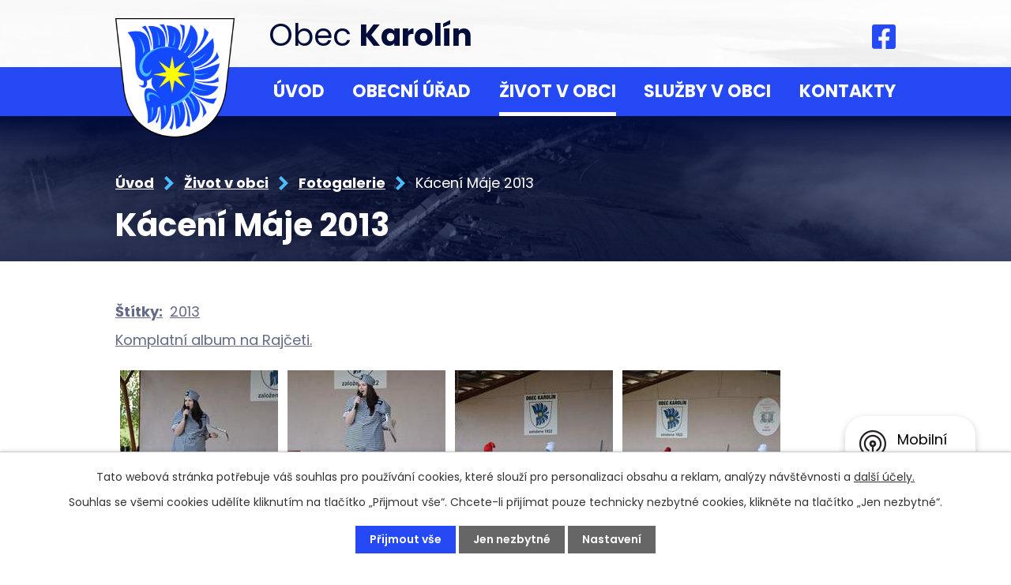

--- FILE ---
content_type: text/html; charset=utf-8
request_url: https://www.obeckarolin.cz/fotogalerie/kaceni-maje-2013-3735865-83
body_size: 17319
content:
<!DOCTYPE html>
<html lang="cs" data-lang-system="cs">
	<head>



		<!--[if IE]><meta http-equiv="X-UA-Compatible" content="IE=EDGE"><![endif]-->
			<meta name="viewport" content="width=device-width, initial-scale=1, user-scalable=yes">
			<meta http-equiv="content-type" content="text/html; charset=utf-8" />
			<meta name="robots" content="index,follow" />
			<meta name="author" content="Antee s.r.o." />
			<meta name="description" content="Komplatní album na Rajčeti." />
			<meta name="keywords" content="Obec Karolín, SDH Karolín,SK Karolín, MŠ Karolín" />
			<meta name="viewport" content="width=device-width, initial-scale=1, user-scalable=yes" />
			<meta property="og:image" content="http://www.obeckarolin.cz/image.php?oid=3735895" />
<title>Kácení Máje 2013 | Obec Karolín, okres Kroměříž</title>

		<link rel="stylesheet" type="text/css" href="https://cdn.antee.cz/jqueryui/1.8.20/css/smoothness/jquery-ui-1.8.20.custom.css?v=2" integrity="sha384-969tZdZyQm28oZBJc3HnOkX55bRgehf7P93uV7yHLjvpg/EMn7cdRjNDiJ3kYzs4" crossorigin="anonymous" />
		<link rel="stylesheet" type="text/css" href="/style.php?nid=SklK&amp;ver=1768399196" />
		<link rel="stylesheet" type="text/css" href="/css/libs.css?ver=1768399900" />
		<link rel="stylesheet" type="text/css" href="https://cdn.antee.cz/genericons/genericons/genericons.css?v=2" integrity="sha384-DVVni0eBddR2RAn0f3ykZjyh97AUIRF+05QPwYfLtPTLQu3B+ocaZm/JigaX0VKc" crossorigin="anonymous" />

		<script src="/js/jquery/jquery-3.0.0.min.js" ></script>
		<script src="/js/jquery/jquery-migrate-3.1.0.min.js" ></script>
		<script src="/js/jquery/jquery-ui.min.js" ></script>
		<script src="/js/jquery/jquery.ui.touch-punch.min.js" ></script>
		<script src="/js/libs.min.js?ver=1768399900" ></script>
		<script src="/js/ipo.min.js?ver=1768399889" ></script>
			<script src="/js/locales/cs.js?ver=1768399196" ></script>

			<script src='https://www.google.com/recaptcha/api.js?hl=cs&render=explicit' ></script>

		<link href="/uredni-deska?action=atom" type="application/atom+xml" rel="alternate" title="Úřední deska">
		<link href="/aktuality-akce-a-hlaseni-rozhlasu?action=atom" type="application/atom+xml" rel="alternate" title="Aktuality, akce a hlášení rozhlasu">
		<link href="/dotovane-projekty?action=atom" type="application/atom+xml" rel="alternate" title="Dotované projekty">
<meta name="format-detection" content="telephone=no">
<link rel="preconnect" href="https://fonts.googleapis.com">
<link rel="preconnect" href="https://fonts.gstatic.com" crossorigin>
<link href="https://fonts.googleapis.com/css2?family=Poppins:wght@400;600;700&amp;display=fallback" rel="stylesheet">
<link href="/image.php?nid=700&amp;oid=9548624&amp;width=32" rel="icon" type="image/png">
<link rel="shortcut icon" href="/image.php?nid=700&amp;oid=9548624&amp;width=32">
<script>
ipo.api.live("body", function(el){
//přesun patičky
$(el).find("#ipocopyright").insertAfter("#ipocontainer");
//přidání třídy action-button pro backlink
$(el).find(".backlink").addClass("action-button");
//zjištění zda se jedná o stránku 404
if( $(el).find(".ipopagetext .error").length )
{
$(el).addClass("error-page");
}
});
//posun h1
ipo.api.live('h1', function(el) {
if(( !document.getElementById('page9447595') ) && !$(".subpage3714699").length && ($("#system-menu").length != 1 && !$(".error").length ))
{
if ($(window).width() >= 1025)
{
$(el).wrap("<div class='wrapper-h1 layout-container' />");
$(".wrapper-h1").insertAfter("#iponavigation p");
}
}
});
//převod úvodní fotky na drobečkovou navigaci
ipo.api.live('body', function(el) {
if( ( !document.getElementById('page9447595') ) && ( !$(".error").length ) )
{
if( $(el).find(".subpage-background").length )
{
var image_back = $(el).find(".subpage-background .boxImage > div").attr("style");
$(el).find("#iponavigation").attr("style", image_back);
}
}
});
//zjištění počet položek submenu
ipo.api.live('#ipotopmenuwrapper ul.topmenulevel2', function(el) {
$(el).find("> li").each(function( index, es ) {
if(index == 9)
{
$(el).addClass("two-column");
}
});
});
//označení položek, které mají submenu
ipo.api.live('#ipotopmenu ul.topmenulevel1 li.topmenuitem1', function(el) {
var submenu = $(el).find("ul.topmenulevel2");
if ($(window).width() <= 1024){
if (submenu.length) {
$(el).addClass("hasSubmenu");
$(el).find("> a").after("<span class='open-submenu' />");
}
}
});
//wrapnutí spanu do poležek první úrovně
ipo.api.live('#ipotopmenu ul.topmenulevel1 li.topmenuitem1 > a', function(el) {
if ($(window).width() <= 1024) {
$(el).wrapInner("<span>");
}
});
//rozbaleni menu
$(function() {
if ($(window).width() <= 1024) {
$(".topmenulevel1 > li.hasSubmenu .open-submenu").click(function(e) {
$(this).toggleClass("see-more");
if($(this).hasClass("see-more")) {
$("ul.topmenulevel2").css("display","none");
$(this).next("ul.topmenulevel2").css("display","block");
$(".topmenulevel1 > li > a").removeClass("see-more");
$(this).addClass("see-more");
} else {
$(this).removeClass("see-more");
$(this).next("ul.topmenulevel2").css("display","none");
}
});
}
});
</script>





<link rel="preload" href="/image.php?nid=700&amp;oid=9548623&amp;width=151" as="image">
	</head>

	<body id="page3735865" class="subpage3735865 subpage9576096"
			
			data-nid="700"
			data-lid="CZ"
			data-oid="3735865"
			data-layout-pagewidth="1024"
			
			data-slideshow-timer="3"
			 data-ipo-meta-album="83"
						
				
				data-layout="responsive" data-viewport_width_responsive="1024"
			>



							<div id="snippet-cookiesConfirmation-euCookiesSnp">			<div id="cookieChoiceInfo" class="cookie-choices-info template_1">
					<p>Tato webová stránka potřebuje váš souhlas pro používání cookies, které slouží pro personalizaci obsahu a reklam, analýzy návštěvnosti a 
						<a class="cookie-button more" href="https://navody.antee.cz/cookies" target="_blank">další účely.</a>
					</p>
					<p>
						Souhlas se všemi cookies udělíte kliknutím na tlačítko „Přijmout vše“. Chcete-li přijímat pouze technicky nezbytné cookies, klikněte na tlačítko „Jen nezbytné“.
					</p>
				<div class="buttons">
					<a class="cookie-button action-button ajax" id="cookieChoiceButton" rel=”nofollow” href="/fotogalerie/kaceni-maje-2013-3735865-83?do=cookiesConfirmation-acceptAll">Přijmout vše</a>
					<a class="cookie-button cookie-button--settings action-button ajax" rel=”nofollow” href="/fotogalerie/kaceni-maje-2013-3735865-83?do=cookiesConfirmation-onlyNecessary">Jen nezbytné</a>
					<a class="cookie-button cookie-button--settings action-button ajax" rel=”nofollow” href="/fotogalerie/kaceni-maje-2013-3735865-83?do=cookiesConfirmation-openSettings">Nastavení</a>
				</div>
			</div>
</div>				<div id="ipocontainer">

			<div class="menu-toggler">

				<span>Menu</span>
				<span class="genericon genericon-menu"></span>
			</div>

			<span id="back-to-top">

				<i class="fa fa-angle-up"></i>
			</span>

			<div id="ipoheader">

				<div class="header-inner__container">
	<div class="row header-inner flex-container layout-container">
		<div class="logo">
			<a title="Obec Karolín" href="/" class="header-logo">
				<span class="znak">
					<img src="/image.php?nid=700&amp;oid=9548623&amp;width=151" width="151" height="151" alt="Obec Karolín">
				</span>
				<span class="nazev-obce">Obec <strong>Karolín</strong></span>
			</a>
		</div>
		<div class="header-fb">
			<a title="Najdete nás na Facebooku" class="tooltip" href="https://www.facebook.com/obeckarolin" target="_blank" rel="noopener noreferrer">
				<svg xmlns="http://www.w3.org/2000/svg" width="30.3" height="31.3" viewbox="0 0 30.3 31.3"><path data-name="Icon awesome-facebook-square" d="M27 2.3H3.3A3.3 3.3 0 0 0 0 5.5v24.6a3.3 3.3 0 0 0 3.2 3.3h9.3V23H8.3v-5h4.2v-3.8c0-4.4 2.5-6.8 6.4-6.8a25 25 0 0 1 3.7.4v4.2h-2a2.5 2.5 0 0 0-2.8 2.7V18h4.6l-.7 5h-4v10.6h9.4a3.3 3.3 0 0 0 3.2-3.3V5.6a3.3 3.3 0 0 0-3.2-3.3Z" transform="translate(0 -2.3)" fill="#2449f5"></path></svg>
			</a>
		</div>
	</div>
</div>



<div class="subpage-background">
	
		 
		<div class="boxImage">
			<div style="background-image:url(/image.php?oid=9553052&amp;nid=700&amp;width=2000);">image</div>
		</div>
		 
		
	
</div>			</div>

			<div id="ipotopmenuwrapper">

				<div id="ipotopmenu">
<h4 class="hiddenMenu">Horní menu</h4>
<ul class="topmenulevel1"><li class="topmenuitem1 noborder" id="ipomenu9447595"><a href="/">Úvod</a></li><li class="topmenuitem1" id="ipomenu26686"><a href="/obecni-urad">Obecní úřad</a><ul class="topmenulevel2"><li class="topmenuitem2" id="ipomenu26687"><a href="/zakladni-informace">Základní informace</a></li><li class="topmenuitem2" id="ipomenu1668685"><a href="/uredni-deska">Úřední deska</a></li><li class="topmenuitem2" id="ipomenu26688"><a href="/popis-uradu">Popis úřadu</a></li><li class="topmenuitem2" id="ipomenu8078410"><a href="/povinne-zverejnovane-informace">Povinně zveřejňované informace</a></li><li class="topmenuitem2" id="ipomenu26689"><a href="/poskytovani-informaci-prijem-podani">Poskytování informací, příjem podání</a></li><li class="topmenuitem2" id="ipomenu26690"><a href="/vyhlasky-zakony-usneseni">Vyhlášky, zákony, usnesení</a></li><li class="topmenuitem2" id="ipomenu1698055"><a href="/rozpocet-obce-karolin">Rozpočet obce Karolín</a></li><li class="topmenuitem2" id="ipomenu1603898"><a href="/pracoviste-czechpoint">Pracoviště Czech POINT</a></li><li class="topmenuitem2" id="ipomenu26692"><a href="/elektronicka-podatelna">Elektronická podatelna</a></li><li class="topmenuitem2" id="ipomenu7385356"><a href="https://cro.justice.cz/" target="_blank">Registr oznámení</a></li><li class="topmenuitem2" id="ipomenu3734129"><a href="/verejne-zakazky">Veřejné zakázky</a></li><li class="topmenuitem2" id="ipomenu8928644"><a href="/uzemni-plan">Územní plán</a></li><li class="topmenuitem2" id="ipomenu2012014"><a href="/dotazy-starostovi">Dotazy starostovi</a></li><li class="topmenuitem2" id="ipomenu8819247"><a href="/zadost-o-kaceni-drevin">Žádost o kácení dřevin</a></li><li class="topmenuitem2" id="ipomenu2093562"><a href="/odpady-v-obci">Odpady v obci</a></li><li class="topmenuitem2" id="ipomenu6493293"><a href="/podrobnosti-gdpr">Podrobnosti GDPR</a></li><li class="topmenuitem2" id="ipomenu8145426"><a href="/mobilni-rozhlas">Mobilní Rozhlas</a></li><li class="topmenuitem2" id="ipomenu8147895"><a href="/strategicky-plan-rozvoje-obce-karolin">Strategický plán rozvoje obce Karolín</a></li><li class="topmenuitem2" id="ipomenu9949221"><a href="/aktuality-z-omezeni-provozu">Ochrana obyvatelstva</a></li></ul></li><li class="topmenuitem1 active" id="ipomenu9576096"><a href="/zivot-v-obci">Život v obci</a><ul class="topmenulevel2"><li class="topmenuitem2" id="ipomenu3704623"><a href="/aktuality-akce-a-hlaseni-rozhlasu">Aktuality, akce a hlášení rozhlasu</a></li><li class="topmenuitem2" id="ipomenu26694"><a href="/historie">Historie</a></li><li class="topmenuitem2 active" id="ipomenu3735865"><a href="/fotogalerie">Fotogalerie</a></li><li class="topmenuitem2" id="ipomenu26696"><a href="/spolky-a-kluby">Spolky a kluby</a><ul class="topmenulevel3"><li class="topmenuitem3" id="ipomenu46514"><a href="http://www.sdhkarolin.cz" target="_blank">SDH Karolín</a></li><li class="topmenuitem3" id="ipomenu26699"><a href="/sportovni-klub">Sportovní klub</a></li></ul></li><li class="topmenuitem2" id="ipomenu3444461"><a href="http://www.masjiznihana.cz" target="_blank">MAS Jižní Haná</a></li><li class="topmenuitem2" id="ipomenu12298854"><a href="/stezka-severnimi-chriby">Stezka severními Chřiby</a></li><li class="topmenuitem2" id="ipomenu8822368"><a href="/napsali-o-nas">Napsali o nás</a></li><li class="topmenuitem2" id="ipomenu740184"><a href="/karolinsky-zpravodaj">Karolínský zpravodaj</a></li><li class="topmenuitem2" id="ipomenu9581894"><a href="/dotovane-projekty">Dotované projekty</a></li></ul></li><li class="topmenuitem1" id="ipomenu9576233"><a href="/sluzby-v-obci">Služby v obci</a><ul class="topmenulevel2"><li class="topmenuitem2" id="ipomenu3750247"><a href="http://knihovnakarolin.webk.cz" target="_blank">Obecní knihovna</a></li><li class="topmenuitem2" id="ipomenu8508070"><a href="/posilovna-v-obci-karolin">Posilovna v obci Karolín</a></li><li class="topmenuitem2" id="ipomenu4268236"><a href="http://mskarolin.cz/" target="_blank">Mateřská škola</a></li><li class="topmenuitem2" id="ipomenu1456358"><a href="/viceucelove-hriste">Víceúčelové hřiště</a></li><li class="topmenuitem2" id="ipomenu160051"><a href="/podnikani-v-obci">Podnikání v obci</a></li></ul></li><li class="topmenuitem1" id="ipomenu9447598"><a href="/kontakt">Kontakty</a></li></ul>
					<div class="cleartop"></div>
				</div>
			</div>
			<div id="ipomain">
				
				<div id="ipomainframe">
					<div id="ipopage">
<div id="iponavigation">
	<h5 class="hiddenMenu">Drobečková navigace</h5>
	<p>
			<a href="/">Úvod</a> <span class="separator">&gt;</span>
			<a href="/zivot-v-obci">Život v obci</a> <span class="separator">&gt;</span>
			<a href="/fotogalerie">Fotogalerie</a> <span class="separator">&gt;</span>
			<span class="currentPage">Kácení Máje 2013</span>
	</p>

</div>
						<div class="ipopagetext">
							<div class="gallery view-detail content">
								
								<h1>Kácení Máje 2013</h1>

<div id="snippet--flash"></div>
								
																	<hr class="cleaner">

		<div class="tags table-row auto type-tags">
		<a class="box-by-content" href="/fotogalerie/kaceni-maje-2013-3735865-83?do=tagsRenderer-clearFilter" title="Ukázat vše">Štítky:</a>
		<ul>

			<li><a href="/fotogalerie/kaceni-maje-2013-3735865-83?tagsRenderer-tag=2013&amp;do=tagsRenderer-filterTag" title="Filtrovat podle 2013">2013</a></li>
		</ul>
	</div>
	<div class="album">
	<div class="paragraph description clearfix"><p><a href="http://lenkatom21.rajce.idnes.cz/Kaceni_maje_2013/">Komplatní album na Rajčeti.</a></p></div>
</div>
	
<div id="snippet--images"><div class="images clearfix">

																			<div class="image-wrapper" data-img="3735895" style="margin: 22.00px; padding: 6px;">
		<div class="image-inner-wrapper ">
						<div class="image-thumbnail" style="width: 200px; height: 200px;">
				<a class="image-detail" href="/image.php?nid=700&amp;oid=3735895&amp;width=467" data-srcset="/image.php?nid=700&amp;oid=3735895&amp;width=1066 1600w, /image.php?nid=700&amp;oid=3735895&amp;width=800 1200w, /image.php?nid=700&amp;oid=3735895&amp;width=467 700w, /image.php?nid=700&amp;oid=3735895&amp;width=200 300w" data-image-width="1066" data-image-height="1599" target="_blank">
<img alt="" style="margin: -50px 0px;" loading="lazy" width="200" height="300" data-src="/image.php?nid=700&amp;oid=3735895&amp;width=200&amp;height=300">
</a>
			</div>
					</div>
	</div>
																		<div class="image-wrapper" data-img="3735896" style="margin: 22.00px; padding: 6px;">
		<div class="image-inner-wrapper ">
						<div class="image-thumbnail" style="width: 200px; height: 200px;">
				<a class="image-detail" href="/image.php?nid=700&amp;oid=3735896&amp;width=467" data-srcset="/image.php?nid=700&amp;oid=3735896&amp;width=1066 1600w, /image.php?nid=700&amp;oid=3735896&amp;width=800 1200w, /image.php?nid=700&amp;oid=3735896&amp;width=467 700w, /image.php?nid=700&amp;oid=3735896&amp;width=200 300w" data-image-width="1066" data-image-height="1599" target="_blank">
<img alt="" style="margin: -50px 0px;" loading="lazy" width="200" height="300" data-src="/image.php?nid=700&amp;oid=3735896&amp;width=200&amp;height=300">
</a>
			</div>
					</div>
	</div>
																			<div class="image-wrapper" data-img="3735897" style="margin: 22.00px; padding: 6px;">
		<div class="image-inner-wrapper ">
						<div class="image-thumbnail" style="width: 200px; height: 200px;">
				<a class="image-detail" href="/image.php?nid=700&amp;oid=3735897&amp;width=700" data-srcset="/image.php?nid=700&amp;oid=3735897&amp;width=1599 1600w, /image.php?nid=700&amp;oid=3735897&amp;width=1200 1200w, /image.php?nid=700&amp;oid=3735897&amp;width=700 700w, /image.php?nid=700&amp;oid=3735897&amp;width=300 300w" data-image-width="1599" data-image-height="1066" target="_blank">
<img alt="" style="margin: 0px -50px;" loading="lazy" width="300" height="200" data-src="/image.php?nid=700&amp;oid=3735897&amp;width=300&amp;height=200">
</a>
			</div>
					</div>
	</div>
																			<div class="image-wrapper" data-img="3735898" style="margin: 22.00px; padding: 6px;">
		<div class="image-inner-wrapper ">
						<div class="image-thumbnail" style="width: 200px; height: 200px;">
				<a class="image-detail" href="/image.php?nid=700&amp;oid=3735898&amp;width=700" data-srcset="/image.php?nid=700&amp;oid=3735898&amp;width=1599 1600w, /image.php?nid=700&amp;oid=3735898&amp;width=1200 1200w, /image.php?nid=700&amp;oid=3735898&amp;width=700 700w, /image.php?nid=700&amp;oid=3735898&amp;width=300 300w" data-image-width="1599" data-image-height="1066" target="_blank">
<img alt="" style="margin: 0px -50px;" loading="lazy" width="300" height="200" data-src="/image.php?nid=700&amp;oid=3735898&amp;width=300&amp;height=200">
</a>
			</div>
					</div>
	</div>
																			<div class="image-wrapper" data-img="3735899" style="margin: 22.00px; padding: 6px;">
		<div class="image-inner-wrapper ">
						<div class="image-thumbnail" style="width: 200px; height: 200px;">
				<a class="image-detail" href="/image.php?nid=700&amp;oid=3735899&amp;width=700" data-srcset="/image.php?nid=700&amp;oid=3735899&amp;width=1599 1600w, /image.php?nid=700&amp;oid=3735899&amp;width=1200 1200w, /image.php?nid=700&amp;oid=3735899&amp;width=700 700w, /image.php?nid=700&amp;oid=3735899&amp;width=300 300w" data-image-width="1599" data-image-height="1066" target="_blank">
<img alt="" style="margin: 0px -50px;" loading="lazy" width="300" height="200" data-src="/image.php?nid=700&amp;oid=3735899&amp;width=300&amp;height=200">
</a>
			</div>
					</div>
	</div>
																			<div class="image-wrapper" data-img="3735900" style="margin: 22.00px; padding: 6px;">
		<div class="image-inner-wrapper ">
						<div class="image-thumbnail" style="width: 200px; height: 200px;">
				<a class="image-detail" href="/image.php?nid=700&amp;oid=3735900&amp;width=700" data-srcset="/image.php?nid=700&amp;oid=3735900&amp;width=1599 1600w, /image.php?nid=700&amp;oid=3735900&amp;width=1200 1200w, /image.php?nid=700&amp;oid=3735900&amp;width=700 700w, /image.php?nid=700&amp;oid=3735900&amp;width=300 300w" data-image-width="1599" data-image-height="1066" target="_blank">
<img alt="" style="margin: 0px -50px;" loading="lazy" width="300" height="200" data-src="/image.php?nid=700&amp;oid=3735900&amp;width=300&amp;height=200">
</a>
			</div>
					</div>
	</div>
																		<div class="image-wrapper" data-img="3735901" style="margin: 22.00px; padding: 6px;">
		<div class="image-inner-wrapper ">
						<div class="image-thumbnail" style="width: 200px; height: 200px;">
				<a class="image-detail" href="/image.php?nid=700&amp;oid=3735901&amp;width=467" data-srcset="/image.php?nid=700&amp;oid=3735901&amp;width=1066 1600w, /image.php?nid=700&amp;oid=3735901&amp;width=800 1200w, /image.php?nid=700&amp;oid=3735901&amp;width=467 700w, /image.php?nid=700&amp;oid=3735901&amp;width=200 300w" data-image-width="1066" data-image-height="1599" target="_blank">
<img alt="" style="margin: -50px 0px;" loading="lazy" width="200" height="300" data-src="/image.php?nid=700&amp;oid=3735901&amp;width=200&amp;height=300">
</a>
			</div>
					</div>
	</div>
																			<div class="image-wrapper" data-img="3735902" style="margin: 22.00px; padding: 6px;">
		<div class="image-inner-wrapper ">
						<div class="image-thumbnail" style="width: 200px; height: 200px;">
				<a class="image-detail" href="/image.php?nid=700&amp;oid=3735902&amp;width=700" data-srcset="/image.php?nid=700&amp;oid=3735902&amp;width=1599 1600w, /image.php?nid=700&amp;oid=3735902&amp;width=1200 1200w, /image.php?nid=700&amp;oid=3735902&amp;width=700 700w, /image.php?nid=700&amp;oid=3735902&amp;width=300 300w" data-image-width="1599" data-image-height="1066" target="_blank">
<img alt="" style="margin: 0px -50px;" loading="lazy" width="300" height="200" data-src="/image.php?nid=700&amp;oid=3735902&amp;width=300&amp;height=200">
</a>
			</div>
					</div>
	</div>
																			<div class="image-wrapper" data-img="3735903" style="margin: 22.00px; padding: 6px;">
		<div class="image-inner-wrapper ">
						<div class="image-thumbnail" style="width: 200px; height: 200px;">
				<a class="image-detail" href="/image.php?nid=700&amp;oid=3735903&amp;width=700" data-srcset="/image.php?nid=700&amp;oid=3735903&amp;width=1599 1600w, /image.php?nid=700&amp;oid=3735903&amp;width=1200 1200w, /image.php?nid=700&amp;oid=3735903&amp;width=700 700w, /image.php?nid=700&amp;oid=3735903&amp;width=300 300w" data-image-width="1599" data-image-height="1066" target="_blank">
<img alt="" style="margin: 0px -50px;" loading="lazy" width="300" height="200" data-src="/image.php?nid=700&amp;oid=3735903&amp;width=300&amp;height=200">
</a>
			</div>
					</div>
	</div>
																			<div class="image-wrapper" data-img="3735904" style="margin: 22.00px; padding: 6px;">
		<div class="image-inner-wrapper ">
						<div class="image-thumbnail" style="width: 200px; height: 200px;">
				<a class="image-detail" href="/image.php?nid=700&amp;oid=3735904&amp;width=700" data-srcset="/image.php?nid=700&amp;oid=3735904&amp;width=1599 1600w, /image.php?nid=700&amp;oid=3735904&amp;width=1200 1200w, /image.php?nid=700&amp;oid=3735904&amp;width=700 700w, /image.php?nid=700&amp;oid=3735904&amp;width=300 300w" data-image-width="1599" data-image-height="1066" target="_blank">
<img alt="" style="margin: 0px -50px;" loading="lazy" width="300" height="200" data-src="/image.php?nid=700&amp;oid=3735904&amp;width=300&amp;height=200">
</a>
			</div>
					</div>
	</div>
																		<div class="image-wrapper" data-img="3735905" style="margin: 22.00px; padding: 6px;">
		<div class="image-inner-wrapper ">
						<div class="image-thumbnail" style="width: 200px; height: 200px;">
				<a class="image-detail" href="/image.php?nid=700&amp;oid=3735905&amp;width=467" data-srcset="/image.php?nid=700&amp;oid=3735905&amp;width=1066 1600w, /image.php?nid=700&amp;oid=3735905&amp;width=800 1200w, /image.php?nid=700&amp;oid=3735905&amp;width=467 700w, /image.php?nid=700&amp;oid=3735905&amp;width=200 300w" data-image-width="1066" data-image-height="1599" target="_blank">
<img alt="" style="margin: -50px 0px;" loading="lazy" width="200" height="300" data-src="/image.php?nid=700&amp;oid=3735905&amp;width=200&amp;height=300">
</a>
			</div>
					</div>
	</div>
																			<div class="image-wrapper" data-img="3735906" style="margin: 22.00px; padding: 6px;">
		<div class="image-inner-wrapper ">
						<div class="image-thumbnail" style="width: 200px; height: 200px;">
				<a class="image-detail" href="/image.php?nid=700&amp;oid=3735906&amp;width=700" data-srcset="/image.php?nid=700&amp;oid=3735906&amp;width=1599 1600w, /image.php?nid=700&amp;oid=3735906&amp;width=1200 1200w, /image.php?nid=700&amp;oid=3735906&amp;width=700 700w, /image.php?nid=700&amp;oid=3735906&amp;width=300 300w" data-image-width="1599" data-image-height="1066" target="_blank">
<img alt="" style="margin: 0px -50px;" loading="lazy" width="300" height="200" data-src="/image.php?nid=700&amp;oid=3735906&amp;width=300&amp;height=200">
</a>
			</div>
					</div>
	</div>
																		<div class="image-wrapper" data-img="3735907" style="margin: 22.00px; padding: 6px;">
		<div class="image-inner-wrapper ">
						<div class="image-thumbnail" style="width: 200px; height: 200px;">
				<a class="image-detail" href="/image.php?nid=700&amp;oid=3735907&amp;width=467" data-srcset="/image.php?nid=700&amp;oid=3735907&amp;width=1066 1600w, /image.php?nid=700&amp;oid=3735907&amp;width=800 1200w, /image.php?nid=700&amp;oid=3735907&amp;width=467 700w, /image.php?nid=700&amp;oid=3735907&amp;width=200 300w" data-image-width="1066" data-image-height="1599" target="_blank">
<img alt="" style="margin: -50px 0px;" loading="lazy" width="200" height="300" data-src="/image.php?nid=700&amp;oid=3735907&amp;width=200&amp;height=300">
</a>
			</div>
					</div>
	</div>
																		<div class="image-wrapper" data-img="3735908" style="margin: 22.00px; padding: 6px;">
		<div class="image-inner-wrapper ">
						<div class="image-thumbnail" style="width: 200px; height: 200px;">
				<a class="image-detail" href="/image.php?nid=700&amp;oid=3735908&amp;width=467" data-srcset="/image.php?nid=700&amp;oid=3735908&amp;width=1066 1600w, /image.php?nid=700&amp;oid=3735908&amp;width=800 1200w, /image.php?nid=700&amp;oid=3735908&amp;width=467 700w, /image.php?nid=700&amp;oid=3735908&amp;width=200 300w" data-image-width="1066" data-image-height="1599" target="_blank">
<img alt="" style="margin: -50px 0px;" loading="lazy" width="200" height="300" data-src="/image.php?nid=700&amp;oid=3735908&amp;width=200&amp;height=300">
</a>
			</div>
					</div>
	</div>
																		<div class="image-wrapper" data-img="3735909" style="margin: 22.00px; padding: 6px;">
		<div class="image-inner-wrapper ">
						<div class="image-thumbnail" style="width: 200px; height: 200px;">
				<a class="image-detail" href="/image.php?nid=700&amp;oid=3735909&amp;width=467" data-srcset="/image.php?nid=700&amp;oid=3735909&amp;width=1066 1600w, /image.php?nid=700&amp;oid=3735909&amp;width=800 1200w, /image.php?nid=700&amp;oid=3735909&amp;width=467 700w, /image.php?nid=700&amp;oid=3735909&amp;width=200 300w" data-image-width="1066" data-image-height="1599" target="_blank">
<img alt="" style="margin: -50px 0px;" loading="lazy" width="200" height="300" data-src="/image.php?nid=700&amp;oid=3735909&amp;width=200&amp;height=300">
</a>
			</div>
					</div>
	</div>
																		<div class="image-wrapper" data-img="3735910" style="margin: 22.00px; padding: 6px;">
		<div class="image-inner-wrapper ">
						<div class="image-thumbnail" style="width: 200px; height: 200px;">
				<a class="image-detail" href="/image.php?nid=700&amp;oid=3735910&amp;width=467" data-srcset="/image.php?nid=700&amp;oid=3735910&amp;width=1066 1600w, /image.php?nid=700&amp;oid=3735910&amp;width=800 1200w, /image.php?nid=700&amp;oid=3735910&amp;width=467 700w, /image.php?nid=700&amp;oid=3735910&amp;width=200 300w" data-image-width="1066" data-image-height="1599" target="_blank">
<img alt="" style="margin: -50px 0px;" loading="lazy" width="200" height="300" data-src="/image.php?nid=700&amp;oid=3735910&amp;width=200&amp;height=300">
</a>
			</div>
					</div>
	</div>
																			<div class="image-wrapper" data-img="3735911" style="margin: 22.00px; padding: 6px;">
		<div class="image-inner-wrapper ">
						<div class="image-thumbnail" style="width: 200px; height: 200px;">
				<a class="image-detail" href="/image.php?nid=700&amp;oid=3735911&amp;width=700" data-srcset="/image.php?nid=700&amp;oid=3735911&amp;width=1599 1600w, /image.php?nid=700&amp;oid=3735911&amp;width=1200 1200w, /image.php?nid=700&amp;oid=3735911&amp;width=700 700w, /image.php?nid=700&amp;oid=3735911&amp;width=300 300w" data-image-width="1599" data-image-height="1066" target="_blank">
<img alt="" style="margin: 0px -50px;" loading="lazy" width="300" height="200" data-src="/image.php?nid=700&amp;oid=3735911&amp;width=300&amp;height=200">
</a>
			</div>
					</div>
	</div>
																			<div class="image-wrapper" data-img="3735912" style="margin: 22.00px; padding: 6px;">
		<div class="image-inner-wrapper ">
						<div class="image-thumbnail" style="width: 200px; height: 200px;">
				<a class="image-detail" href="/image.php?nid=700&amp;oid=3735912&amp;width=700" data-srcset="/image.php?nid=700&amp;oid=3735912&amp;width=1599 1600w, /image.php?nid=700&amp;oid=3735912&amp;width=1200 1200w, /image.php?nid=700&amp;oid=3735912&amp;width=700 700w, /image.php?nid=700&amp;oid=3735912&amp;width=300 300w" data-image-width="1599" data-image-height="1066" target="_blank">
<img alt="" style="margin: 0px -50px;" loading="lazy" width="300" height="200" data-src="/image.php?nid=700&amp;oid=3735912&amp;width=300&amp;height=200">
</a>
			</div>
					</div>
	</div>
																			<div class="image-wrapper" data-img="3735913" style="margin: 22.00px; padding: 6px;">
		<div class="image-inner-wrapper ">
						<div class="image-thumbnail" style="width: 200px; height: 200px;">
				<a class="image-detail" href="/image.php?nid=700&amp;oid=3735913&amp;width=700" data-srcset="/image.php?nid=700&amp;oid=3735913&amp;width=1599 1600w, /image.php?nid=700&amp;oid=3735913&amp;width=1200 1200w, /image.php?nid=700&amp;oid=3735913&amp;width=700 700w, /image.php?nid=700&amp;oid=3735913&amp;width=300 300w" data-image-width="1599" data-image-height="1066" target="_blank">
<img alt="" style="margin: 0px -50px;" loading="lazy" width="300" height="200" data-src="/image.php?nid=700&amp;oid=3735913&amp;width=300&amp;height=200">
</a>
			</div>
					</div>
	</div>
																			<div class="image-wrapper" data-img="3735914" style="margin: 22.00px; padding: 6px;">
		<div class="image-inner-wrapper ">
						<div class="image-thumbnail" style="width: 200px; height: 200px;">
				<a class="image-detail" href="/image.php?nid=700&amp;oid=3735914&amp;width=700" data-srcset="/image.php?nid=700&amp;oid=3735914&amp;width=1599 1600w, /image.php?nid=700&amp;oid=3735914&amp;width=1200 1200w, /image.php?nid=700&amp;oid=3735914&amp;width=700 700w, /image.php?nid=700&amp;oid=3735914&amp;width=300 300w" data-image-width="1599" data-image-height="1066" target="_blank">
<img alt="" style="margin: 0px -50px;" loading="lazy" width="300" height="200" data-src="/image.php?nid=700&amp;oid=3735914&amp;width=300&amp;height=200">
</a>
			</div>
					</div>
	</div>
																		<div class="image-wrapper" data-img="3735915" style="margin: 22.00px; padding: 6px;">
		<div class="image-inner-wrapper ">
						<div class="image-thumbnail" style="width: 200px; height: 200px;">
				<a class="image-detail" href="/image.php?nid=700&amp;oid=3735915&amp;width=467" data-srcset="/image.php?nid=700&amp;oid=3735915&amp;width=1066 1600w, /image.php?nid=700&amp;oid=3735915&amp;width=800 1200w, /image.php?nid=700&amp;oid=3735915&amp;width=467 700w, /image.php?nid=700&amp;oid=3735915&amp;width=200 300w" data-image-width="1066" data-image-height="1599" target="_blank">
<img alt="" style="margin: -50px 0px;" loading="lazy" width="200" height="300" data-src="/image.php?nid=700&amp;oid=3735915&amp;width=200&amp;height=300">
</a>
			</div>
					</div>
	</div>
																		<div class="image-wrapper" data-img="3735916" style="margin: 22.00px; padding: 6px;">
		<div class="image-inner-wrapper ">
						<div class="image-thumbnail" style="width: 200px; height: 200px;">
				<a class="image-detail" href="/image.php?nid=700&amp;oid=3735916&amp;width=467" data-srcset="/image.php?nid=700&amp;oid=3735916&amp;width=1066 1600w, /image.php?nid=700&amp;oid=3735916&amp;width=800 1200w, /image.php?nid=700&amp;oid=3735916&amp;width=467 700w, /image.php?nid=700&amp;oid=3735916&amp;width=200 300w" data-image-width="1066" data-image-height="1599" target="_blank">
<img alt="" style="margin: -50px 0px;" loading="lazy" width="200" height="300" data-src="/image.php?nid=700&amp;oid=3735916&amp;width=200&amp;height=300">
</a>
			</div>
					</div>
	</div>
																		<div class="image-wrapper" data-img="3735917" style="margin: 22.00px; padding: 6px;">
		<div class="image-inner-wrapper ">
						<div class="image-thumbnail" style="width: 200px; height: 200px;">
				<a class="image-detail" href="/image.php?nid=700&amp;oid=3735917&amp;width=467" data-srcset="/image.php?nid=700&amp;oid=3735917&amp;width=1066 1600w, /image.php?nid=700&amp;oid=3735917&amp;width=800 1200w, /image.php?nid=700&amp;oid=3735917&amp;width=467 700w, /image.php?nid=700&amp;oid=3735917&amp;width=200 300w" data-image-width="1066" data-image-height="1599" target="_blank">
<img alt="" style="margin: -50px 0px;" loading="lazy" width="200" height="300" data-src="/image.php?nid=700&amp;oid=3735917&amp;width=200&amp;height=300">
</a>
			</div>
					</div>
	</div>
																		<div class="image-wrapper" data-img="3735918" style="margin: 22.00px; padding: 6px;">
		<div class="image-inner-wrapper ">
						<div class="image-thumbnail" style="width: 200px; height: 200px;">
				<a class="image-detail" href="/image.php?nid=700&amp;oid=3735918&amp;width=467" data-srcset="/image.php?nid=700&amp;oid=3735918&amp;width=1066 1600w, /image.php?nid=700&amp;oid=3735918&amp;width=800 1200w, /image.php?nid=700&amp;oid=3735918&amp;width=467 700w, /image.php?nid=700&amp;oid=3735918&amp;width=200 300w" data-image-width="1066" data-image-height="1599" target="_blank">
<img alt="" style="margin: -50px 0px;" loading="lazy" width="200" height="300" data-src="/image.php?nid=700&amp;oid=3735918&amp;width=200&amp;height=300">
</a>
			</div>
					</div>
	</div>
																			<div class="image-wrapper" data-img="3735919" style="margin: 22.00px; padding: 6px;">
		<div class="image-inner-wrapper ">
						<div class="image-thumbnail" style="width: 200px; height: 200px;">
				<a class="image-detail" href="/image.php?nid=700&amp;oid=3735919&amp;width=700" data-srcset="/image.php?nid=700&amp;oid=3735919&amp;width=1599 1600w, /image.php?nid=700&amp;oid=3735919&amp;width=1200 1200w, /image.php?nid=700&amp;oid=3735919&amp;width=700 700w, /image.php?nid=700&amp;oid=3735919&amp;width=300 300w" data-image-width="1599" data-image-height="1066" target="_blank">
<img alt="" style="margin: 0px -50px;" loading="lazy" width="300" height="200" data-src="/image.php?nid=700&amp;oid=3735919&amp;width=300&amp;height=200">
</a>
			</div>
					</div>
	</div>
																		<div class="image-wrapper" data-img="3735920" style="margin: 22.00px; padding: 6px;">
		<div class="image-inner-wrapper ">
						<div class="image-thumbnail" style="width: 200px; height: 200px;">
				<a class="image-detail" href="/image.php?nid=700&amp;oid=3735920&amp;width=467" data-srcset="/image.php?nid=700&amp;oid=3735920&amp;width=1066 1600w, /image.php?nid=700&amp;oid=3735920&amp;width=800 1200w, /image.php?nid=700&amp;oid=3735920&amp;width=467 700w, /image.php?nid=700&amp;oid=3735920&amp;width=200 300w" data-image-width="1066" data-image-height="1599" target="_blank">
<img alt="" style="margin: -50px 0px;" loading="lazy" width="200" height="300" data-src="/image.php?nid=700&amp;oid=3735920&amp;width=200&amp;height=300">
</a>
			</div>
					</div>
	</div>
																			<div class="image-wrapper" data-img="3735921" style="margin: 22.00px; padding: 6px;">
		<div class="image-inner-wrapper ">
						<div class="image-thumbnail" style="width: 200px; height: 200px;">
				<a class="image-detail" href="/image.php?nid=700&amp;oid=3735921&amp;width=700" data-srcset="/image.php?nid=700&amp;oid=3735921&amp;width=1599 1600w, /image.php?nid=700&amp;oid=3735921&amp;width=1200 1200w, /image.php?nid=700&amp;oid=3735921&amp;width=700 700w, /image.php?nid=700&amp;oid=3735921&amp;width=300 300w" data-image-width="1599" data-image-height="1066" target="_blank">
<img alt="" style="margin: 0px -50px;" loading="lazy" width="300" height="200" data-src="/image.php?nid=700&amp;oid=3735921&amp;width=300&amp;height=200">
</a>
			</div>
					</div>
	</div>
																		<div class="image-wrapper" data-img="3735922" style="margin: 22.00px; padding: 6px;">
		<div class="image-inner-wrapper ">
						<div class="image-thumbnail" style="width: 200px; height: 200px;">
				<a class="image-detail" href="/image.php?nid=700&amp;oid=3735922&amp;width=467" data-srcset="/image.php?nid=700&amp;oid=3735922&amp;width=1066 1600w, /image.php?nid=700&amp;oid=3735922&amp;width=800 1200w, /image.php?nid=700&amp;oid=3735922&amp;width=467 700w, /image.php?nid=700&amp;oid=3735922&amp;width=200 300w" data-image-width="1066" data-image-height="1599" target="_blank">
<img alt="" style="margin: -50px 0px;" loading="lazy" width="200" height="300" data-src="/image.php?nid=700&amp;oid=3735922&amp;width=200&amp;height=300">
</a>
			</div>
					</div>
	</div>
																		<div class="image-wrapper" data-img="3735923" style="margin: 22.00px; padding: 6px;">
		<div class="image-inner-wrapper ">
						<div class="image-thumbnail" style="width: 200px; height: 200px;">
				<a class="image-detail" href="/image.php?nid=700&amp;oid=3735923&amp;width=467" data-srcset="/image.php?nid=700&amp;oid=3735923&amp;width=1066 1600w, /image.php?nid=700&amp;oid=3735923&amp;width=800 1200w, /image.php?nid=700&amp;oid=3735923&amp;width=467 700w, /image.php?nid=700&amp;oid=3735923&amp;width=200 300w" data-image-width="1066" data-image-height="1599" target="_blank">
<img alt="" style="margin: -50px 0px;" loading="lazy" width="200" height="300" data-src="/image.php?nid=700&amp;oid=3735923&amp;width=200&amp;height=300">
</a>
			</div>
					</div>
	</div>
																			<div class="image-wrapper" data-img="3735924" style="margin: 22.00px; padding: 6px;">
		<div class="image-inner-wrapper ">
						<div class="image-thumbnail" style="width: 200px; height: 200px;">
				<a class="image-detail" href="/image.php?nid=700&amp;oid=3735924&amp;width=700" data-srcset="/image.php?nid=700&amp;oid=3735924&amp;width=1599 1600w, /image.php?nid=700&amp;oid=3735924&amp;width=1200 1200w, /image.php?nid=700&amp;oid=3735924&amp;width=700 700w, /image.php?nid=700&amp;oid=3735924&amp;width=300 300w" data-image-width="1599" data-image-height="1066" target="_blank">
<img alt="" style="margin: 0px -50px;" loading="lazy" width="300" height="200" data-src="/image.php?nid=700&amp;oid=3735924&amp;width=300&amp;height=200">
</a>
			</div>
					</div>
	</div>
																			<div class="image-wrapper" data-img="3735925" style="margin: 22.00px; padding: 6px;">
		<div class="image-inner-wrapper ">
						<div class="image-thumbnail" style="width: 200px; height: 200px;">
				<a class="image-detail" href="/image.php?nid=700&amp;oid=3735925&amp;width=700" data-srcset="/image.php?nid=700&amp;oid=3735925&amp;width=1599 1600w, /image.php?nid=700&amp;oid=3735925&amp;width=1200 1200w, /image.php?nid=700&amp;oid=3735925&amp;width=700 700w, /image.php?nid=700&amp;oid=3735925&amp;width=300 300w" data-image-width="1599" data-image-height="1066" target="_blank">
<img alt="" style="margin: 0px -50px;" loading="lazy" width="300" height="200" data-src="/image.php?nid=700&amp;oid=3735925&amp;width=300&amp;height=200">
</a>
			</div>
					</div>
	</div>
																			<div class="image-wrapper" data-img="3735926" style="margin: 22.00px; padding: 6px;">
		<div class="image-inner-wrapper ">
						<div class="image-thumbnail" style="width: 200px; height: 200px;">
				<a class="image-detail" href="/image.php?nid=700&amp;oid=3735926&amp;width=700" data-srcset="/image.php?nid=700&amp;oid=3735926&amp;width=1599 1600w, /image.php?nid=700&amp;oid=3735926&amp;width=1200 1200w, /image.php?nid=700&amp;oid=3735926&amp;width=700 700w, /image.php?nid=700&amp;oid=3735926&amp;width=300 300w" data-image-width="1599" data-image-height="1066" target="_blank">
<img alt="" style="margin: 0px -50px;" loading="lazy" width="300" height="200" data-src="/image.php?nid=700&amp;oid=3735926&amp;width=300&amp;height=200">
</a>
			</div>
					</div>
	</div>
																			<div class="image-wrapper" data-img="3735927" style="margin: 22.00px; padding: 6px;">
		<div class="image-inner-wrapper ">
						<div class="image-thumbnail" style="width: 200px; height: 200px;">
				<a class="image-detail" href="/image.php?nid=700&amp;oid=3735927&amp;width=700" data-srcset="/image.php?nid=700&amp;oid=3735927&amp;width=1599 1600w, /image.php?nid=700&amp;oid=3735927&amp;width=1200 1200w, /image.php?nid=700&amp;oid=3735927&amp;width=700 700w, /image.php?nid=700&amp;oid=3735927&amp;width=300 300w" data-image-width="1599" data-image-height="1066" target="_blank">
<img alt="" style="margin: 0px -50px;" loading="lazy" width="300" height="200" data-src="/image.php?nid=700&amp;oid=3735927&amp;width=300&amp;height=200">
</a>
			</div>
					</div>
	</div>
																			<div class="image-wrapper" data-img="3735928" style="margin: 22.00px; padding: 6px;">
		<div class="image-inner-wrapper ">
						<div class="image-thumbnail" style="width: 200px; height: 200px;">
				<a class="image-detail" href="/image.php?nid=700&amp;oid=3735928&amp;width=700" data-srcset="/image.php?nid=700&amp;oid=3735928&amp;width=1599 1600w, /image.php?nid=700&amp;oid=3735928&amp;width=1200 1200w, /image.php?nid=700&amp;oid=3735928&amp;width=700 700w, /image.php?nid=700&amp;oid=3735928&amp;width=300 300w" data-image-width="1599" data-image-height="1066" target="_blank">
<img alt="" style="margin: 0px -50px;" loading="lazy" width="300" height="200" data-src="/image.php?nid=700&amp;oid=3735928&amp;width=300&amp;height=200">
</a>
			</div>
					</div>
	</div>
																			<div class="image-wrapper" data-img="3735929" style="margin: 22.00px; padding: 6px;">
		<div class="image-inner-wrapper ">
						<div class="image-thumbnail" style="width: 200px; height: 200px;">
				<a class="image-detail" href="/image.php?nid=700&amp;oid=3735929&amp;width=700" data-srcset="/image.php?nid=700&amp;oid=3735929&amp;width=1599 1600w, /image.php?nid=700&amp;oid=3735929&amp;width=1200 1200w, /image.php?nid=700&amp;oid=3735929&amp;width=700 700w, /image.php?nid=700&amp;oid=3735929&amp;width=300 300w" data-image-width="1599" data-image-height="1066" target="_blank">
<img alt="" style="margin: 0px -50px;" loading="lazy" width="300" height="200" data-src="/image.php?nid=700&amp;oid=3735929&amp;width=300&amp;height=200">
</a>
			</div>
					</div>
	</div>
																			<div class="image-wrapper" data-img="3735930" style="margin: 22.00px; padding: 6px;">
		<div class="image-inner-wrapper ">
						<div class="image-thumbnail" style="width: 200px; height: 200px;">
				<a class="image-detail" href="/image.php?nid=700&amp;oid=3735930&amp;width=700" data-srcset="/image.php?nid=700&amp;oid=3735930&amp;width=1599 1600w, /image.php?nid=700&amp;oid=3735930&amp;width=1200 1200w, /image.php?nid=700&amp;oid=3735930&amp;width=700 700w, /image.php?nid=700&amp;oid=3735930&amp;width=300 300w" data-image-width="1599" data-image-height="1066" target="_blank">
<img alt="" style="margin: 0px -50px;" loading="lazy" width="300" height="200" data-src="/image.php?nid=700&amp;oid=3735930&amp;width=300&amp;height=200">
</a>
			</div>
					</div>
	</div>
																		<div class="image-wrapper" data-img="3735931" style="margin: 22.00px; padding: 6px;">
		<div class="image-inner-wrapper ">
						<div class="image-thumbnail" style="width: 200px; height: 200px;">
				<a class="image-detail" href="/image.php?nid=700&amp;oid=3735931&amp;width=467" data-srcset="/image.php?nid=700&amp;oid=3735931&amp;width=1066 1600w, /image.php?nid=700&amp;oid=3735931&amp;width=800 1200w, /image.php?nid=700&amp;oid=3735931&amp;width=467 700w, /image.php?nid=700&amp;oid=3735931&amp;width=200 300w" data-image-width="1066" data-image-height="1599" target="_blank">
<img alt="" style="margin: -50px 0px;" loading="lazy" width="200" height="300" data-src="/image.php?nid=700&amp;oid=3735931&amp;width=200&amp;height=300">
</a>
			</div>
					</div>
	</div>
																		<div class="image-wrapper" data-img="3735932" style="margin: 22.00px; padding: 6px;">
		<div class="image-inner-wrapper ">
						<div class="image-thumbnail" style="width: 200px; height: 200px;">
				<a class="image-detail" href="/image.php?nid=700&amp;oid=3735932&amp;width=467" data-srcset="/image.php?nid=700&amp;oid=3735932&amp;width=1066 1600w, /image.php?nid=700&amp;oid=3735932&amp;width=800 1200w, /image.php?nid=700&amp;oid=3735932&amp;width=467 700w, /image.php?nid=700&amp;oid=3735932&amp;width=200 300w" data-image-width="1066" data-image-height="1599" target="_blank">
<img alt="" style="margin: -50px 0px;" loading="lazy" width="200" height="300" data-src="/image.php?nid=700&amp;oid=3735932&amp;width=200&amp;height=300">
</a>
			</div>
					</div>
	</div>
																		<div class="image-wrapper" data-img="3735933" style="margin: 22.00px; padding: 6px;">
		<div class="image-inner-wrapper ">
						<div class="image-thumbnail" style="width: 200px; height: 200px;">
				<a class="image-detail" href="/image.php?nid=700&amp;oid=3735933&amp;width=467" data-srcset="/image.php?nid=700&amp;oid=3735933&amp;width=1066 1600w, /image.php?nid=700&amp;oid=3735933&amp;width=800 1200w, /image.php?nid=700&amp;oid=3735933&amp;width=467 700w, /image.php?nid=700&amp;oid=3735933&amp;width=200 300w" data-image-width="1066" data-image-height="1599" target="_blank">
<img alt="" style="margin: -50px 0px;" loading="lazy" width="200" height="300" data-src="/image.php?nid=700&amp;oid=3735933&amp;width=200&amp;height=300">
</a>
			</div>
					</div>
	</div>
																			<div class="image-wrapper" data-img="3735934" style="margin: 22.00px; padding: 6px;">
		<div class="image-inner-wrapper ">
						<div class="image-thumbnail" style="width: 200px; height: 200px;">
				<a class="image-detail" href="/image.php?nid=700&amp;oid=3735934&amp;width=700" data-srcset="/image.php?nid=700&amp;oid=3735934&amp;width=1599 1600w, /image.php?nid=700&amp;oid=3735934&amp;width=1200 1200w, /image.php?nid=700&amp;oid=3735934&amp;width=700 700w, /image.php?nid=700&amp;oid=3735934&amp;width=300 300w" data-image-width="1599" data-image-height="1066" target="_blank">
<img alt="" style="margin: 0px -50px;" loading="lazy" width="300" height="200" data-src="/image.php?nid=700&amp;oid=3735934&amp;width=300&amp;height=200">
</a>
			</div>
					</div>
	</div>
																		<div class="image-wrapper" data-img="3735935" style="margin: 22.00px; padding: 6px;">
		<div class="image-inner-wrapper ">
						<div class="image-thumbnail" style="width: 200px; height: 200px;">
				<a class="image-detail" href="/image.php?nid=700&amp;oid=3735935&amp;width=467" data-srcset="/image.php?nid=700&amp;oid=3735935&amp;width=1066 1600w, /image.php?nid=700&amp;oid=3735935&amp;width=800 1200w, /image.php?nid=700&amp;oid=3735935&amp;width=467 700w, /image.php?nid=700&amp;oid=3735935&amp;width=200 300w" data-image-width="1066" data-image-height="1599" target="_blank">
<img alt="" style="margin: -50px 0px;" loading="lazy" width="200" height="300" data-src="/image.php?nid=700&amp;oid=3735935&amp;width=200&amp;height=300">
</a>
			</div>
					</div>
	</div>
																			<div class="image-wrapper" data-img="3735936" style="margin: 22.00px; padding: 6px;">
		<div class="image-inner-wrapper ">
						<div class="image-thumbnail" style="width: 200px; height: 200px;">
				<a class="image-detail" href="/image.php?nid=700&amp;oid=3735936&amp;width=700" data-srcset="/image.php?nid=700&amp;oid=3735936&amp;width=1599 1600w, /image.php?nid=700&amp;oid=3735936&amp;width=1200 1200w, /image.php?nid=700&amp;oid=3735936&amp;width=700 700w, /image.php?nid=700&amp;oid=3735936&amp;width=300 300w" data-image-width="1599" data-image-height="1066" target="_blank">
<img alt="" style="margin: 0px -50px;" loading="lazy" width="300" height="200" data-src="/image.php?nid=700&amp;oid=3735936&amp;width=300&amp;height=200">
</a>
			</div>
					</div>
	</div>
																		<div class="image-wrapper" data-img="3735937" style="margin: 22.00px; padding: 6px;">
		<div class="image-inner-wrapper ">
						<div class="image-thumbnail" style="width: 200px; height: 200px;">
				<a class="image-detail" href="/image.php?nid=700&amp;oid=3735937&amp;width=467" data-srcset="/image.php?nid=700&amp;oid=3735937&amp;width=1066 1600w, /image.php?nid=700&amp;oid=3735937&amp;width=800 1200w, /image.php?nid=700&amp;oid=3735937&amp;width=467 700w, /image.php?nid=700&amp;oid=3735937&amp;width=200 300w" data-image-width="1066" data-image-height="1599" target="_blank">
<img alt="" style="margin: -50px 0px;" loading="lazy" width="200" height="300" data-src="/image.php?nid=700&amp;oid=3735937&amp;width=200&amp;height=300">
</a>
			</div>
					</div>
	</div>
																		<div class="image-wrapper" data-img="3735938" style="margin: 22.00px; padding: 6px;">
		<div class="image-inner-wrapper ">
						<div class="image-thumbnail" style="width: 200px; height: 200px;">
				<a class="image-detail" href="/image.php?nid=700&amp;oid=3735938&amp;width=467" data-srcset="/image.php?nid=700&amp;oid=3735938&amp;width=1066 1600w, /image.php?nid=700&amp;oid=3735938&amp;width=800 1200w, /image.php?nid=700&amp;oid=3735938&amp;width=467 700w, /image.php?nid=700&amp;oid=3735938&amp;width=200 300w" data-image-width="1066" data-image-height="1599" target="_blank">
<img alt="" style="margin: -50px 0px;" loading="lazy" width="200" height="300" data-src="/image.php?nid=700&amp;oid=3735938&amp;width=200&amp;height=300">
</a>
			</div>
					</div>
	</div>
																		<div class="image-wrapper" data-img="3735939" style="margin: 22.00px; padding: 6px;">
		<div class="image-inner-wrapper ">
						<div class="image-thumbnail" style="width: 200px; height: 200px;">
				<a class="image-detail" href="/image.php?nid=700&amp;oid=3735939&amp;width=467" data-srcset="/image.php?nid=700&amp;oid=3735939&amp;width=1066 1600w, /image.php?nid=700&amp;oid=3735939&amp;width=800 1200w, /image.php?nid=700&amp;oid=3735939&amp;width=467 700w, /image.php?nid=700&amp;oid=3735939&amp;width=200 300w" data-image-width="1066" data-image-height="1599" target="_blank">
<img alt="" style="margin: -50px 0px;" loading="lazy" width="200" height="300" data-src="/image.php?nid=700&amp;oid=3735939&amp;width=200&amp;height=300">
</a>
			</div>
					</div>
	</div>
																			<div class="image-wrapper" data-img="3735940" style="margin: 22.00px; padding: 6px;">
		<div class="image-inner-wrapper ">
						<div class="image-thumbnail" style="width: 200px; height: 200px;">
				<a class="image-detail" href="/image.php?nid=700&amp;oid=3735940&amp;width=700" data-srcset="/image.php?nid=700&amp;oid=3735940&amp;width=1599 1600w, /image.php?nid=700&amp;oid=3735940&amp;width=1200 1200w, /image.php?nid=700&amp;oid=3735940&amp;width=700 700w, /image.php?nid=700&amp;oid=3735940&amp;width=300 300w" data-image-width="1599" data-image-height="1066" target="_blank">
<img alt="" style="margin: 0px -50px;" loading="lazy" width="300" height="200" data-src="/image.php?nid=700&amp;oid=3735940&amp;width=300&amp;height=200">
</a>
			</div>
					</div>
	</div>
																		<div class="image-wrapper" data-img="3735941" style="margin: 22.00px; padding: 6px;">
		<div class="image-inner-wrapper ">
						<div class="image-thumbnail" style="width: 200px; height: 200px;">
				<a class="image-detail" href="/image.php?nid=700&amp;oid=3735941&amp;width=467" data-srcset="/image.php?nid=700&amp;oid=3735941&amp;width=1066 1600w, /image.php?nid=700&amp;oid=3735941&amp;width=800 1200w, /image.php?nid=700&amp;oid=3735941&amp;width=467 700w, /image.php?nid=700&amp;oid=3735941&amp;width=200 300w" data-image-width="1066" data-image-height="1599" target="_blank">
<img alt="" style="margin: -50px 0px;" loading="lazy" width="200" height="300" data-src="/image.php?nid=700&amp;oid=3735941&amp;width=200&amp;height=300">
</a>
			</div>
					</div>
	</div>
																		<div class="image-wrapper" data-img="3735942" style="margin: 22.00px; padding: 6px;">
		<div class="image-inner-wrapper ">
						<div class="image-thumbnail" style="width: 200px; height: 200px;">
				<a class="image-detail" href="/image.php?nid=700&amp;oid=3735942&amp;width=467" data-srcset="/image.php?nid=700&amp;oid=3735942&amp;width=1066 1600w, /image.php?nid=700&amp;oid=3735942&amp;width=800 1200w, /image.php?nid=700&amp;oid=3735942&amp;width=467 700w, /image.php?nid=700&amp;oid=3735942&amp;width=200 300w" data-image-width="1066" data-image-height="1599" target="_blank">
<img alt="" style="margin: -50px 0px;" loading="lazy" width="200" height="300" data-src="/image.php?nid=700&amp;oid=3735942&amp;width=200&amp;height=300">
</a>
			</div>
					</div>
	</div>
																		<div class="image-wrapper" data-img="3735943" style="margin: 22.00px; padding: 6px;">
		<div class="image-inner-wrapper ">
						<div class="image-thumbnail" style="width: 200px; height: 200px;">
				<a class="image-detail" href="/image.php?nid=700&amp;oid=3735943&amp;width=467" data-srcset="/image.php?nid=700&amp;oid=3735943&amp;width=1066 1600w, /image.php?nid=700&amp;oid=3735943&amp;width=800 1200w, /image.php?nid=700&amp;oid=3735943&amp;width=467 700w, /image.php?nid=700&amp;oid=3735943&amp;width=200 300w" data-image-width="1066" data-image-height="1599" target="_blank">
<img alt="" style="margin: -50px 0px;" loading="lazy" width="200" height="300" data-src="/image.php?nid=700&amp;oid=3735943&amp;width=200&amp;height=300">
</a>
			</div>
					</div>
	</div>
																		<div class="image-wrapper" data-img="3735944" style="margin: 22.00px; padding: 6px;">
		<div class="image-inner-wrapper ">
						<div class="image-thumbnail" style="width: 200px; height: 200px;">
				<a class="image-detail" href="/image.php?nid=700&amp;oid=3735944&amp;width=467" data-srcset="/image.php?nid=700&amp;oid=3735944&amp;width=1066 1600w, /image.php?nid=700&amp;oid=3735944&amp;width=800 1200w, /image.php?nid=700&amp;oid=3735944&amp;width=467 700w, /image.php?nid=700&amp;oid=3735944&amp;width=200 300w" data-image-width="1066" data-image-height="1599" target="_blank">
<img alt="" style="margin: -50px 0px;" loading="lazy" width="200" height="300" data-src="/image.php?nid=700&amp;oid=3735944&amp;width=200&amp;height=300">
</a>
			</div>
					</div>
	</div>
		<hr class="cleaner">
</div>
</div>

<div id="snippet--uploader"></div><a class='backlink action-button' href='/fotogalerie'>Zpět na přehled</a>
															</div>
						</div>
					</div>


					

					

					<div class="hrclear"></div>
					<div id="ipocopyright">
<div class="copyright">
	<div class="row copyright__inner flex-container layout-container">
	<div class="copy-info">
		<h3>Obec Karolín</h3>
		<div class="copy-info__wrapper flex-container">
			<div class="copy-kontakt">
				<p>
					<svg xmlns="http://www.w3.org/2000/svg" width="23.1" height="24.1" viewbox="0 0 23.1 24.1"><g fill="#4abdfc"><path data-name="Path 1465" d="M23.2 9.8a19.3 19.3 0 0 1-1.7 2v.7a9.4 9.4 0 0 1-.9 4l-.7-.7a1 1 0 0 0-.5-.3l-3-.6a1 1 0 0 0-.5 0l-3.1 1.2a1 1 0 0 0-.6.6l-.9 2.5-1.8 2a1 1 0 0 0-.2.4 9.5 9.5 0 0 1-3.5-2l.1-.5 1.7-1.3a1 1 0 0 0 .3-1l-.7-2.4A1 1 0 0 0 7 14l-1.2-1.3-.1-.2.5-.5 2.4-1.2a1 1 0 0 0 .5-.8l.4-2.6a1 1 0 0 0-.2-.8L7.7 4.9a.9.9 0 0 0-.1 0l-.5-.5A9.4 9.4 0 0 1 11.3 3a6.7 6.7 0 0 1 1-2H12a11.6 11.6 0 1 0 11.2 8.8Z" transform="translate(-.4)"></path><path data-name="Path 1466" d="M18 0a5 5 0 0 0-5 5c0 2.8 3.9 6.4 4.3 6.7a1 1 0 0 0 1.4 0c.4-.3 4.3-3.9 4.3-6.7a5 5 0 0 0-5-5Zm0 7a2 2 0 1 1 2-2 2 2 0 0 1-2 2Z" transform="translate(-.4)"></path></g></svg>
					<span>Karolín 4, 768 21 Kvasice</span>
				</p>
				<p>
					<a href="tel:+420728423890">
						<svg xmlns="http://www.w3.org/2000/svg" width="20.3" height="20.3" viewbox="0 0 20.3 20.3"><path data-name="Path 1462" d="m18 15.3-4.8-2a.8.8 0 0 0-.9.2l-2 2a16 16 0 0 1-2.8-2.3 16.2 16.2 0 0 1-2.2-2.8l2-2a.8.8 0 0 0 0-1l-2-4.7a.8.8 0 0 0-1-.5l-3.7 1a.8.8 0 0 0-.6.9 18 18 0 0 0 5 11.5 18 18 0 0 0 11.6 5 .8.8 0 0 0 .9-.6l1-3.7a.8.8 0 0 0-.5-1Z" transform="translate(0 -.3)" fill="#4abdfc"></path><path data-name="Path 1463" d="M17.2 9A.8.8 0 0 0 19 9a5 5 0 0 0-5-5 .8.8 0 0 0 0 1.7 3.4 3.4 0 0 1 3.3 3.4Z" transform="translate(-2 -.6)" fill="#4abdfc"></path><path data-name="Path 1464" d="M13.8 0a.8.8 0 0 0 0 1.7 6.8 6.8 0 0 1 6.8 6.8.8.8 0 0 0 1.7 0A8.5 8.5 0 0 0 13.8 0Z" transform="translate(-2)" fill="#4abdfc"></path></svg>
						<span>+420 728 423 890</span>
					</a>
				</p>
				<p>
					<a href="mailto:ou@obeckarolin.cz">
						<svg xmlns="http://www.w3.org/2000/svg" width="20.3" height="17" viewbox="0 0 20.3 17"><path data-name="Path 1460" d="M11.4 13.7a2 2 0 0 1-1.2.4 2 2 0 0 1-1.2-.4L0 9v8.6A2.5 2.5 0 0 0 2.5 20h15.3a2.5 2.5 0 0 0 2.5-2.5V8.9Z" transform="translate(0 -3)" fill="#4abdfc"></path><path data-name="Path 1461" d="M17.8 2H2.5A2.5 2.5 0 0 0 0 4.5v.9a.9.9 0 0 0 .4.8l9.3 5a.8.8 0 0 0 .5.1.8.8 0 0 0 .4 0l9.3-5.1a.9.9 0 0 0 .4-.8v-.9A2.5 2.5 0 0 0 17.8 2Z" transform="translate(0 -2)" fill="#4abdfc"></path></svg>
						<span>ou@obeckarolin.cz</span>
					</a>
				</p>
			</div>
			<div class="copy-hodiny">
				<h4>Úřední hodiny</h4>
				<p><span>Čt </span>9:00 - 12:00 13:00 - 18:00</p>
				<p><span>Po </span>- dle předešlé dohody</p>
				<p><strong>Úřední hodiny účetní: </strong><span>Po </span>16:00 - 18:00</p>
			</div>
		</div>
	</div>
	<div class="copy-mapa">
		<a title="Zobrazit na mapě" href="https://goo.gl/maps/GYdj1qhQvm4uxo3K6" target="_blank" rel="noopener noreferrer">
			<span class="mapa-image">
				<img src="/file.php?nid=700&amp;oid=9548631&amp;width=500" width="500" height="289" alt="Mapa">
			</span>
			<span class="action-button">Zobrazit na mapě</span>
		</a>
	</div>
</div>
<div class="row antee">
	<div class="layout-container">
		<strong>© 2026 Obec Karolín</strong>, <a href="mailto:ou@obeckarolin.cz">Kontaktovat webmastera</a>, <span id="links"><a href="/mapa-stranek">Mapa stránek</a>, <a href="/prohlaseni-o-pristupnosti">Prohlášení o přístupnosti</a></span><br><strong>ANTEE s.r.o.</strong> - <a href="https://www.antee.cz" rel="nofollow">Tvorba webových stránek</a>, Redakční systém IPO
	</div>
</div>
</div>
					</div>
					<div id="ipostatistics">
<script >
	var _paq = _paq || [];
	_paq.push(['disableCookies']);
	_paq.push(['trackPageView']);
	_paq.push(['enableLinkTracking']);
	(function() {
		var u="https://matomo.antee.cz/";
		_paq.push(['setTrackerUrl', u+'piwik.php']);
		_paq.push(['setSiteId', 2940]);
		var d=document, g=d.createElement('script'), s=d.getElementsByTagName('script')[0];
		g.defer=true; g.async=true; g.src=u+'piwik.js'; s.parentNode.insertBefore(g,s);
	})();
</script>
<script >
	$(document).ready(function() {
		$('a[href^="mailto"]').on("click", function(){
			_paq.push(['setCustomVariable', 1, 'Click mailto','Email='+this.href.replace(/^mailto:/i,'') + ' /Page = ' +  location.href,'page']);
			_paq.push(['trackGoal', null]);
			_paq.push(['trackPageView']);
		});

		$('a[href^="tel"]').on("click", function(){
			_paq.push(['setCustomVariable', 1, 'Click telefon','Telefon='+this.href.replace(/^tel:/i,'') + ' /Page = ' +  location.href,'page']);
			_paq.push(['trackPageView']);
		});
	});
</script>
					</div>

					<div id="ipofooter">
						<div class="rozhlas-banner-container"><a class="rozhlas-banner__icon animated pulse" title="Zobrazit mobilní rozhlas" href="#"> <img src="/img/mobilni-rozhlas/banner_icon.png" alt="logo"> <span class="rozhlas-title">Mobilní <br>Rozhlas</span> <span class="rozhlas-subtitle">Novinky z úřadu přímo do vašeho telefonu</span> </a>
	<div class="rozhlas-banner">
		<div class="rozhlas-banner__close"><a title="zavřít"><img src="/img/mobilni-rozhlas/banner_close-icon.svg" alt="zavřít"></a></div>
		<div class="rozhlas-banner__logo"><a title="Mobilní rozhlas" href="https://www.mobilnirozhlas.cz/" target="_blank" rel="noopener noreferrer"> <img src="/img/mobilni-rozhlas/banner_mr_logo-dark.svg" alt="mobilní rozhlas"> </a></div>
		<div class="rozhlas-banner__text"><span>Důležité informace ze samosprávy <br>přímo do telefonu</span></div>
		<div class="rozhlas-banner__image"><img src="/img/mobilni-rozhlas/banner_foto.png" alt="foto aplikace"></div>
		<div class="rozhlas-banner__cta"><a class="rozhlas-banner-btn rozhlas-banner-btn--telefon" title="Odebírat" href="https://karolin.mobilnirozhlas.cz/registrace" target="_blank" rel="noopener noreferrer"> Odebírat zprávy do telefonu </a> <a class="rozhlas-banner-btn rozhlas-banner-btn--nastenka" title="Nástěnka" href="https://karolin.mobilnirozhlas.cz/" target="_blank" rel="noopener noreferrer"> Zobrazit nástěnku </a> <a class="rozhlas-banner-btn rozhlas-banner-btn--app" title="Aplikace" href="/mobilni-rozhlas"> Stáhnout mobilní aplikaci </a></div>
	</div>
</div>
<script>// <![CDATA[
	ipo.api.live('.rozhlas-banner-container', function(el) {
		$('.rozhlas-banner__icon').click(function(e) {
			$(el).toggleClass('open')
			if ($(el).hasClass('open')) {
				$('.rozhlas-banner').css('display', 'block')
			} else {
				$(el).removeClass('open')
				$('.rozhlas-banner').css('display', 'none')
			}
			e.preventDefault()
		})
		$('.rozhlas-banner__close a').click(function(e) {
			$(el).removeClass('open')
			$(el).find('.rozhlas-banner').css('display', 'none')
		})
	})
	// ]]></script>
					</div>
				</div>
			</div>
		</div>
	</body>
</html>
